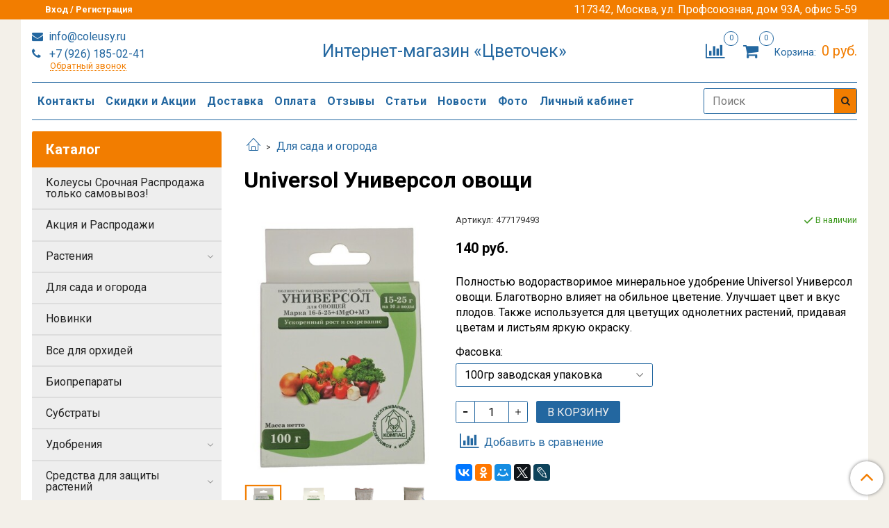

--- FILE ---
content_type: text/html; charset=utf-8
request_url: https://coleusy.ru/product/universol-universol-ovoschi-16-5-2534mgome
body_size: 18465
content:
<!DOCTYPE html>
<html>
  <head><meta data-config="{&quot;product_id&quot;:272184764}" name="page-config" content="" /><meta data-config="{&quot;money_with_currency_format&quot;:{&quot;delimiter&quot;:&quot; &quot;,&quot;separator&quot;:&quot;.&quot;,&quot;format&quot;:&quot;%n %u&quot;,&quot;unit&quot;:&quot;руб.&quot;,&quot;show_price_without_cents&quot;:1},&quot;currency_code&quot;:&quot;RUR&quot;,&quot;currency_iso_code&quot;:&quot;RUB&quot;,&quot;default_currency&quot;:{&quot;title&quot;:&quot;Российский рубль&quot;,&quot;code&quot;:&quot;RUR&quot;,&quot;rate&quot;:1.0,&quot;format_string&quot;:&quot;%n %u&quot;,&quot;unit&quot;:&quot;руб.&quot;,&quot;price_separator&quot;:&quot;&quot;,&quot;is_default&quot;:true,&quot;price_delimiter&quot;:&quot;&quot;,&quot;show_price_with_delimiter&quot;:true,&quot;show_price_without_cents&quot;:true},&quot;facebook&quot;:{&quot;pixelActive&quot;:false,&quot;currency_code&quot;:&quot;RUB&quot;,&quot;use_variants&quot;:null},&quot;vk&quot;:{&quot;pixel_active&quot;:true,&quot;price_list_id&quot;:&quot;152054&quot;},&quot;new_ya_metrika&quot;:true,&quot;ecommerce_data_container&quot;:&quot;dataLayer&quot;,&quot;common_js_version&quot;:&quot;v2&quot;,&quot;vue_ui_version&quot;:null,&quot;feedback_captcha_enabled&quot;:&quot;1&quot;,&quot;account_id&quot;:843626,&quot;hide_items_out_of_stock&quot;:false,&quot;forbid_order_over_existing&quot;:true,&quot;minimum_items_price&quot;:null,&quot;enable_comparison&quot;:true,&quot;locale&quot;:&quot;ru&quot;,&quot;client_group&quot;:null,&quot;consent_to_personal_data&quot;:{&quot;active&quot;:false,&quot;obligatory&quot;:false,&quot;description&quot;:&quot;Настоящим подтверждаю, что я ознакомлен и согласен с условиями оферты и политики конфиденциальности.&quot;},&quot;recaptcha_key&quot;:&quot;6LfXhUEmAAAAAOGNQm5_a2Ach-HWlFKD3Sq7vfFj&quot;,&quot;recaptcha_key_v3&quot;:&quot;6LcZi0EmAAAAAPNov8uGBKSHCvBArp9oO15qAhXa&quot;,&quot;yandex_captcha_key&quot;:&quot;ysc1_ec1ApqrRlTZTXotpTnO8PmXe2ISPHxsd9MO3y0rye822b9d2&quot;,&quot;checkout_float_order_content_block&quot;:false,&quot;available_products_characteristics_ids&quot;:null,&quot;sber_id_app_id&quot;:&quot;5b5a3c11-72e5-4871-8649-4cdbab3ba9a4&quot;,&quot;theme_generation&quot;:2,&quot;quick_checkout_captcha_enabled&quot;:true,&quot;max_order_lines_count&quot;:500,&quot;sber_bnpl_min_amount&quot;:1000,&quot;sber_bnpl_max_amount&quot;:150000,&quot;counter_settings&quot;:{&quot;data_layer_name&quot;:&quot;dataLayer&quot;,&quot;new_counters_setup&quot;:false,&quot;add_to_cart_event&quot;:true,&quot;remove_from_cart_event&quot;:true,&quot;add_to_wishlist_event&quot;:true},&quot;site_setting&quot;:{&quot;show_cart_button&quot;:true,&quot;show_service_button&quot;:false,&quot;show_marketplace_button&quot;:false,&quot;show_quick_checkout_button&quot;:false},&quot;warehouses&quot;:[],&quot;captcha_type&quot;:&quot;google&quot;,&quot;human_readable_urls&quot;:false}" name="shop-config" content="" /><meta name='js-evnvironment' content='production' /><meta name='default-locale' content='ru' /><meta name='insales-redefined-api-methods' content="[]" /><script src="/packs/js/shop_bundle-2b0004e7d539ecb78a46.js"></script><script type="text/javascript" src="https://static.insales-cdn.com/assets/common-js/common.v2.25.28.js"></script><script type="text/javascript" src="https://static.insales-cdn.com/assets/static-versioned/v3.72/static/libs/lodash/4.17.21/lodash.min.js"></script>
<!--InsalesCounter -->
<script type="text/javascript">
(function() {
  if (typeof window.__insalesCounterId !== 'undefined') {
    return;
  }

  try {
    Object.defineProperty(window, '__insalesCounterId', {
      value: 843626,
      writable: true,
      configurable: true
    });
  } catch (e) {
    console.error('InsalesCounter: Failed to define property, using fallback:', e);
    window.__insalesCounterId = 843626;
  }

  if (typeof window.__insalesCounterId === 'undefined') {
    console.error('InsalesCounter: Failed to set counter ID');
    return;
  }

  let script = document.createElement('script');
  script.async = true;
  script.src = '/javascripts/insales_counter.js?7';
  let firstScript = document.getElementsByTagName('script')[0];
  firstScript.parentNode.insertBefore(script, firstScript);
})();
</script>
<!-- /InsalesCounter -->
      <script>gtmDataLayer = []; gtmDataLayer.push({
      'ecommerce': {
        'detail': {
          'products': [{"id":"272184764","name":"Universol Универсол овощи","category":"Каталог/Для сада и огорода","price":"136.0"}]
         }
       }
    });</script>
      <!-- Google Tag Manager -->
      <script>(function(w,d,s,l,i){w[l]=w[l]||[];w[l].push({'gtm.start':
      new Date().getTime(),event:'gtm.js'});var f=d.getElementsByTagName(s)[0],
      j=d.createElement(s),dl=l!='dataLayer'?'&l='+l:'';j.async=true;j.src=
      'https://www.googletagmanager.com/gtm.js?id='+i+dl;f.parentNode.insertBefore(j,f);
      })(window,document,'script','gtmDataLayer','GTM-PTN4H4Q');
      </script>
      <!-- End Google Tag Manager -->
    <script type="text/javascript">
      (function() {
          (function() { var d=document; var s = d.createElement('script');
  s.type = 'text/javascript'; s.async = true;
  s.src = '//code.jivo.ru/widget/r9YFetCPwT'; d.head.appendChild(s); })();

      })();
    </script>

    <!-- meta -->
<meta charset="UTF-8" />



<meta name="keywords" content="Universol Универсол овощи купить, узнать розничные цены или заказать оптом в интернет-магазине с доставкой. coleusy.ru Интернет-магазин «Цветочек»"/>



  



  <title>
    
    
        Universol Универсол овощи купить, узнать розничные цены или заказать оптом в интернет-магазине с доставкой. coleusy.ru Интернет-магазин «Цветочек»
    
  </title>











  <meta name="description" content="Universol Универсол овощи купить, узнать розничные цены или заказать оптом в интернет-магазине с доставкой по России, продажа Universol Универсол овощи, описание, способ применения"/>








<meta name="robots" content="index,follow" />
<meta http-equiv="X-UA-Compatible" content="IE=edge,chrome=1" />
<meta name="viewport" content="width=device-width, initial-scale=1.0" />
<meta name="SKYPE_TOOLBAR" content="SKYPE_TOOLBAR_PARSER_COMPATIBLE" />










<meta name="handle" content="[]"/ data-current-collection="[]"


>

<style>
  .menu:not(.insales-menu--loaded) {
    display: flex;
    list-style: none;
    margin-left: 0;
    padding-left: 0;
    box-shadow: none;
    width: auto;
    background: transparent;
    flex-direction: row;
    flex-wrap: wrap;
  }

  .menu:not(.insales-menu--loaded) .menu-link {
    display: block;
  }

  .menu:not(.insales-menu--loaded) .menu,
  .menu:not(.insales-menu--loaded) .menu-marker,
  .menu:not(.insales-menu--loaded) .menu-icon {
    display: none;
  }
</style>







<!-- canonical url-->

  <link rel="canonical" href="https://coleusy.ru/product/universol-universol-ovoschi-16-5-2534mgome"/>


<!-- rss feed-->



<!-- Продукт -->
    <meta property="og:title" content="Universol Универсол овощи" />
    <meta property="og:type" content="website" />
    <meta property="og:url" content="https://coleusy.ru/product/universol-universol-ovoschi-16-5-2534mgome" />

    
      <meta property="og:image" content="https://static.insales-cdn.com/images/products/1/376/498966904/Универсол_для_овощей_clipped_rev_1_tn.jpg" />
    






<!-- icons-->
<link rel="icon" type="image/x-icon" sizes="16x16" href="https://static.insales-cdn.com/assets/1/4534/6574518/1767358358/favicon.ico" />
<link rel="stylesheet" type="text/css"  href="https://static.insales-cdn.com/assets/1/4534/6574518/1767358358/jquery.fancybox.min.css" />

<script charset="UTF-8" src="//mailer.i.bizml.ru/js/push/16dd0284ea1c8f6168bcce206e709c8c_1.js" async></script>


    
  
  <link href="//fonts.googleapis.com/css?family=Roboto:300,400,700&subset=cyrillic,latin" rel="stylesheet" />



  


<link href="//maxcdn.bootstrapcdn.com/font-awesome/4.7.0/css/font-awesome.min.css" rel="stylesheet" />


<link href="https://static.insales-cdn.com/assets/1/4534/6574518/1767358358/theme.css" rel="stylesheet" type="text/css" />
<link href="https://static.insales-cdn.com/assets/1/4534/6574518/1767358358/custom.css" rel="stylesheet" type="text/css" />
  <meta name='product-id' content='272184764' />
</head>

  <body class="fhg-body">

    <div class="body-wrapper">

      <noscript>
<div class="njs-alert-overlay">
  <div class="njs-alert-wrapper">
    <div class="njs-alert">
      <p>Включите в вашем браузере JavaScript!</p>
    </div>
  </div>
</div>
</noscript>


      <div class="top-panel-wrapper">
        <div class="container">
          <div class="top-panel row js-top-panel-fixed">
  <div class="top-menu-wrapper hidden-sm">
    <a class="client-account-link" href="/client_account/login">
      
        <span>Вход / Регистрация</span>
      
    </a>
  </div>
  <div class="top-menu-wrapper cell- hidden shown-sm">
    <button type="button" class="top-panel-open-sidebar button js-open-sidebar"></button>
  </div>

  <div class="top-menu-icons-block collapse-block hide show-sm cell-">
    <div class="contacts-top-menu hidden shown-sm">
    

      <button type="button" class="contacts-icon js-open-contacts"></button>

    
      <div class="contacts-top-menu-block cell-12 hidden">
        <div class="header-block js-contacts-header cell- ">


          <div class="email text-left ">
            
                <a href="mailto:info@coleusy.ru" class="contact-link email">
                   info@coleusy.ru
                </a>
              
          </div>

          <div class="phone text-left ">
            
                <a href="tel:+7 (926) 185-02-41" class="contact-link tel">
                  +7 (926) 185-02-41
                </a>
                </br><a class="backcall-toggle js-backcall-toggle">Обратный звонок</a>
              
          </div>

        </div>

      </div>
    </div>

    <div class="hidden shown-sm">
      <button type="button" class="top-panel-open-search button js-open-search-panel shown-sm"></button>
    </div>

    
      <div class="compares-widget is-top-panel cell- hidden shown-sm">
        <a href="/compares" class="compares-widget-link"  title="Сравнение">
          <span class="compare-widget-caption is-top-panel">
            <span class="compare-widget-icon-header"></span>
            <span class="compares-widget-count is-top-panel js-compares-widget-count"></span>
          </span>
        </a>
      </div>
    

    <div class="shopcart-widget-wrapper is-top-panel cell-  hidden shown-sm">
      
<div class="shopcart-widget is-top-panel ">
  <a href="/cart_items " title="Корзина" class="shopcart-widget-link ">
    <span class="shopcart-widget-icon">
        <span class="shopcart-widget-count js-shopcart-widget-count is-top-panel" ></span>
    </span>
    <span class="shopcart-widget-data">
      <span class="shopcart-widget-caption">
      Корзина
      </span>

      <span class="shopcart-widget-amount js-shopcart-widget-amount hidden-md"></span>
    </span>
  </a>

</div>




    </div>
  </div>

  <div class="block-top-panel hidden-sm" >
    <p>117342, Москва, ул. Профсоюзная, дом 93А, офис 5-59</p>
  </div>

</div>

        </div>
      </div>

      <div class="container header-wrapper">
        <header class="header">
  <div class="header-inner row flex-between flex-center-sm flex-middle ">
    <div class="left-blocks cell-">
      <div class="left-blocks-inner row flex-middle">

        <div class="header-block js-contacts-header cell-4 hidden-sm ">

          <div class="email text-left hidden-sm">
            
                <a href="mailto:info@coleusy.ru" class="contact-link email"> info@coleusy.ru</a>
              
          </div>
          <div class="phone text-left text-center-sm hidden-sm">
            
                  <a href="tel:+7 (926) 185-02-41" class="contact-link tel"> +7 (926) 185-02-41</a>
                </br>  <a class="backcall-toggle js-backcall-toggle">Обратный звонок</a>
              
          </div>


        </div>

        <div class="logotype-wrapper cell-4 cell-7-md cell-12-sm ">
          <div class="logotype text-center-sm">
            
            <a title="Интернет-магазин «Цветочек»" href="/" class="logotype-link">
              
                <span class="logotype-text">Интернет-магазин «Цветочек»</span>
              
            </a>
          </div>
        </div>

          <div class="header-info header-block hidden-sm cell-4 cell-7-md cell-12-sm">
            <div class="header-block header-compare">

              
                <div class="compares-widget  ">
                  <a href="/compares" class="compares-widget-link" title="Сравнение">
                    <span class="compare-widget-caption ">
                      <span class="compare-widget-icon-header"></span>
                      <span class="compares-widget-count js-compares-widget-count"></span>
                    </span>
                  </a>
                </div>
              

              <div class="shopcart-widget-wrapper  hidden-sm">
                <div class="shopcart-widget in-header">
                  <a href="/cart_items " title="Корзина" class="shopcart-widget-link ">
                    <span class="shopcart-widget-icon">
                        <span class="shopcart-widget-count js-shopcart-widget-count"></span>
                    </span>
                    <span class="shopcart-widget-data">
                      <span class="shopcart-widget-caption">
                      Корзина:
                      </span>

                      <span class="shopcart-widget-amount js-shopcart-widget-amount hidden-sm"></span>
                    </span>
                  </a>

                    <div class="cart-widget-dropdown hidden hidden-sm">
                      <form action="" method="post" class="shopping-cart js-cart-widget-empty" >
                        <div class="cart-body">
                          <div class="cart-list js-cart-dropdown">

                          </div>
                        </div>

                        <div class="cart-footer row flex-between ">

                          <div class=" cart-block-checkout is-cart-dropdown">
                            <div class="cart-total js-shopcart-total-summ"></div>

                            <a class="cart-checkout button is-primary is-cart-dropdown" href="/cart_items">
                              <span class="button-text">
                                Оформить
                              </span>
                            </a>
                          </div>

                        </div>
                        <input type="hidden" name="_method" value="put">
                        <input type="hidden" name="make_order" value="">
                        <input type="hidden" name="lang" value="ru"/>

                      </form>

                      <div class="notice notice-info text-center js-cart-empty" >
                        Ваша корзина пуста
                      </div>

                      
                    </div>
                  </div>
              </div>
            </div>
          </div>

      </div>
    </div>


  </div>

  <div class="main-menu-wrapper hidden-sm">
      








  <ul class="main-menu menu level-1" data-menu-id="main-menu">
    

      

      <li class="main-menu-item menu-item">
        <div class="main-menu-item-controls menu-item-controls">
          

          <a href="/page/contacts" class="main-menu-link menu-link" data-menu-link-source="menu" data-menu-link-current="no">
            Контакты
          </a>
        </div>
      </li>

    

      

      <li class="main-menu-item menu-item">
        <div class="main-menu-item-controls menu-item-controls">
          

          <a href="/page/skidki-i-aktsii" class="main-menu-link menu-link" data-menu-link-source="menu" data-menu-link-current="no">
            Скидки и Акции
          </a>
        </div>
      </li>

    

      

      <li class="main-menu-item menu-item">
        <div class="main-menu-item-controls menu-item-controls">
          

          <a href="/page/delivery" class="main-menu-link menu-link" data-menu-link-source="menu" data-menu-link-current="no">
            Доставка
          </a>
        </div>
      </li>

    

      

      <li class="main-menu-item menu-item">
        <div class="main-menu-item-controls menu-item-controls">
          

          <a href="/page/payment" class="main-menu-link menu-link" data-menu-link-source="menu" data-menu-link-current="no">
            Оплата
          </a>
        </div>
      </li>

    

      

      <li class="main-menu-item menu-item">
        <div class="main-menu-item-controls menu-item-controls">
          

          <a href="/blogs/otzyvy1" class="main-menu-link menu-link" data-menu-link-source="menu" data-menu-link-current="no">
            Отзывы
          </a>
        </div>
      </li>

    

      

      <li class="main-menu-item menu-item">
        <div class="main-menu-item-controls menu-item-controls">
          

          <a href="/blogs/articles" class="main-menu-link menu-link" data-menu-link-source="menu" data-menu-link-current="no">
            Статьи
          </a>
        </div>
      </li>

    

      

      <li class="main-menu-item menu-item">
        <div class="main-menu-item-controls menu-item-controls">
          

          <a href="/blogs/novosti" class="main-menu-link menu-link" data-menu-link-source="menu" data-menu-link-current="no">
            Новости
          </a>
        </div>
      </li>

    

      

      <li class="main-menu-item menu-item">
        <div class="main-menu-item-controls menu-item-controls">
          

          <a href="/collection/fotogalereya" class="main-menu-link menu-link" data-menu-link-source="menu" data-menu-link-current="no">
            Фото
          </a>
        </div>
      </li>

    

      

      <li class="main-menu-item menu-item">
        <div class="main-menu-item-controls menu-item-controls">
          

          <a href="/client_account/login" class="main-menu-link menu-link" data-menu-link-source="menu" data-menu-link-current="no">
            Личный кабинет
          </a>
        </div>
      </li>

    
  </ul>

  










        <form class="search-widget in-header " action="/search" method="get">
  <input type="text"
          name="q"
          class="search-widget-field"
          value=""
          placeholder="Поиск"
  >

</input>
<button type="submit" class="search-widget-button button is-widget-submit">
  
</button>

  

</form>



  </div>
</header>


<script type="text/javascript">
(function(){
    var _backcallForm = {
      form: {
        classes: 'is-backcall',
      },
      fields: [
        {
          title: 'Имя',
          name: 'content',
          required: true,
          type: "hidden",
          value: "Сообщение отправлено через форму 'Обратный звонок'"
        },
        {
          type: 'hidden',
          name: 'subject',
          value: 'Обратный звонок'
        },
        {
          title: 'Имя',
          name: 'from',
          required: true,
          type: "hidden",
          value: "info@coleusy.ru"
        },
        {
          title: 'Имя',
          name: 'name'
        },
        {
          title: 'Телефон',
          name: 'phone',
          required: true
        },
        
{
  title: 'Капча',
  type: 'captcha',
  required: true,
}

      ],

      sendTo: Shop.sendMessage,
      onValid: function () {},
    };

  $(document).on('click', '.js-backcall-toggle', function (event) {
    event.preventDefault();

    alertify.modal({
      formDefination: _backcallForm
    }).set('title', 'Обратный звонок' );
  });
}());

</script>



      </div>

      <div class="content-wrapper container fhg-content">
        
        

        


        

        

        

        <div class="row product-wrapper">
          <div class="product cell-9 cell-8-md cell-12-sm">
            


<div class="breadcrumb-wrapper">

  <ul class="breadcrumb">

    <li class="breadcrumb-item home">
      <a class="breadcrumb-link home-icon" title="Главная" href="/">

      </a>
    </li>

    
      
      

      
      
        

        

        
      
        

        
          <li class="breadcrumb-item" data-breadcrumbs="2">
            <a class="breadcrumb-link" title="Для сада и огорода" href="/collection/dlya-sada-i-ogoroda">Для сада и огорода</a>
          </li>
          
        

        
      

    

  </ul>

</div>






<div class="page-headding-wrapper">
  <h1 class="page-headding">
    
      Universol Универсол овощи

    
  </h1>
</div><!-- /.page_headding -->



<div class="row">

  <div class="product-gallery-wrapper cell-4 cell-6-md cell-12-sm">
    



















    

<div class="product-gallery">
  <div class="gallery-main-wrapper">
    

    <a href="https://static.insales-cdn.com/images/products/1/376/498966904/Универсол_для_овощей_clipped_rev_1_tn.jpg" class="image-wrapper"  id="gallery"  title="Universol Универсол овощи" data-gallery-count="1">
      <img src="https://static.insales-cdn.com/images/products/1/376/498966904/large_Универсол_для_овощей_clipped_rev_1_tn.jpg" alt="Universol Универсол овощи" title="Universol Универсол овощи" class="slide-image" >
    </a>
  </div>
  <!-- Для тыкалок js -->
  
    <div class="gallery-thumbs-wrapper  hidden-sm">
      <div class="gallery-thumbs" data-slider="gallery-thumbs">
        
          <div class="product-slider-controls above-gallery" data-slider-controls>
            <button class="product-slider-prev" data-slider-prev></button>
            <button class="product-slider-next" data-slider-next></button>
          </div>
        

        
          <div data-slider-slide >
            
            <a class="slide-inner image-container is-square js-copy-src"   href="https://static.insales-cdn.com/images/products/1/376/498966904/Универсол_для_овощей_clipped_rev_1_tn.jpg" data-gallery-count="1" data-image-large="https://static.insales-cdn.com/images/products/1/376/498966904/large_Универсол_для_овощей_clipped_rev_1_tn.jpg"  title="Universol Универсол овощи" >
              <img src="https://static.insales-cdn.com/images/products/1/376/498966904/medium_Универсол_для_овощей_clipped_rev_1_tn.jpg" class="slide-image" alt="Universol Универсол овощи" title="Universol Универсол овощи" >
            </a>
          </div>
        
          <div data-slider-slide >
            
            <a class="slide-inner image-container is-square js-copy-src"   href="https://static.insales-cdn.com/images/products/1/2023/492677095/Универсол_для_овощей2_clipped_rev_1.png" data-gallery-count="2" data-image-large="https://static.insales-cdn.com/images/products/1/2023/492677095/large_Универсол_для_овощей2_clipped_rev_1.png"  title="Universol Универсол овощи" >
              <img src="https://static.insales-cdn.com/images/products/1/2023/492677095/medium_Универсол_для_овощей2_clipped_rev_1.png" class="slide-image" alt="Universol Универсол овощи" title="Universol Универсол овощи" >
            </a>
          </div>
        
          <div data-slider-slide >
            
            <a class="slide-inner image-container is-square js-copy-src"   href="https://static.insales-cdn.com/images/products/1/1209/498967737/Универсол_Овощи_250.jpg" data-gallery-count="3" data-image-large="https://static.insales-cdn.com/images/products/1/1209/498967737/large_Универсол_Овощи_250.jpg"  title="Universol Универсол овощи 250" >
              <img src="https://static.insales-cdn.com/images/products/1/1209/498967737/medium_Универсол_Овощи_250.jpg" class="slide-image" alt="Universol Универсол овощи 250" title="Universol Универсол овощи 250" >
            </a>
          </div>
        
          <div data-slider-slide >
            
            <a class="slide-inner image-container is-square js-copy-src"   href="https://static.insales-cdn.com/images/products/1/1331/498967859/Универсол_Овощи_1кг.jpg" data-gallery-count="4" data-image-large="https://static.insales-cdn.com/images/products/1/1331/498967859/large_Универсол_Овощи_1кг.jpg"  title="Universol Универсол овощи 1кг" >
              <img src="https://static.insales-cdn.com/images/products/1/1331/498967859/medium_Универсол_Овощи_1кг.jpg" class="slide-image" alt="Universol Универсол овощи 1кг" title="Universol Универсол овощи 1кг" >
            </a>
          </div>
        
      </div>
    </div>
  

<!-- Для планшетов -->
  
    <div class="gallery-thumbs-wrapper mobile-wrapper hidden shown-sm">
      <div class="gallery-thumbs" data-slider="gallery-thumbs-mobile">
        
          <div class="product-slider-controls gallery-controls" data-slider-controls>
            <button class="product-slider-prev" data-slider-prev></button>
            <button class="product-slider-next" data-slider-next></button>
          </div>
        

        
          <div data-slider-slide >
            
            <a class="slide-inner image-container"
                data-fancybox="gallery"
                href="https://static.insales-cdn.com/images/products/1/376/498966904/Универсол_для_овощей_clipped_rev_1_tn.jpg"
                title="Universol Универсол овощи"
                data-caption="Universol Универсол овощи"
                data-slide-number="1"
            >
              <img src="https://static.insales-cdn.com/images/products/1/376/498966904/large_Универсол_для_овощей_clipped_rev_1_tn.jpg"
                class="slide-image"
              >
            </a>
          </div>
        
          <div data-slider-slide >
            
            <a class="slide-inner image-container"
                data-fancybox="gallery"
                href="https://static.insales-cdn.com/images/products/1/2023/492677095/Универсол_для_овощей2_clipped_rev_1.png"
                title="Universol Универсол овощи"
                data-caption="Universol Универсол овощи"
                data-slide-number="2"
            >
              <img src="https://static.insales-cdn.com/images/products/1/2023/492677095/large_Универсол_для_овощей2_clipped_rev_1.png"
                class="slide-image"
              >
            </a>
          </div>
        
          <div data-slider-slide >
            
            <a class="slide-inner image-container"
                data-fancybox="gallery"
                href="https://static.insales-cdn.com/images/products/1/1209/498967737/Универсол_Овощи_250.jpg"
                title="Universol Универсол овощи 250"
                data-caption="Universol Универсол овощи 250"
                data-slide-number="3"
            >
              <img src="https://static.insales-cdn.com/images/products/1/1209/498967737/large_Универсол_Овощи_250.jpg"
                class="slide-image"
              >
            </a>
          </div>
        
          <div data-slider-slide >
            
            <a class="slide-inner image-container"
                data-fancybox="gallery"
                href="https://static.insales-cdn.com/images/products/1/1331/498967859/Универсол_Овощи_1кг.jpg"
                title="Universol Универсол овощи 1кг"
                data-caption="Universol Универсол овощи 1кг"
                data-slide-number="4"
            >
              <img src="https://static.insales-cdn.com/images/products/1/1331/498967859/large_Универсол_Овощи_1кг.jpg"
                class="slide-image"
              >
            </a>
          </div>
        

      </div>
    </div>

  

</div>





  </div>

  <div class="cell-8 cell-6-md cell-12-sm" data-product-id="272184764" data-main-form>
    <div class="top-panel-product">
      
      <div class="product-sku-wrapper js-product-sku-wrapper" style="display: none;">
        <span class="label-article">Артикул:</span>
        <span class="js-product-sku">477179493</span>
      </div>
      
      
      <div class="product-available js-available" style="display: none;">
        В наличии
      </div>
      
    </div>
    <div class="product-prices on-page" style="display: none;">
      <div class="old-price js-product-old-price on-page">
        
      </div>

      <div class="price js-product-price on-page">136 руб.</div>
    </div>
    <div class="product-introtext on-page editor"><p><span>Полностью водорастворимое минеральное удобрение Universol Универсол овощи. Благотворно влияет на обильное цветение. Улучшает цвет и вкус плодов. Также используется для цветущих однолетних растений, придавая цветам и листьям яркую окраску.<br></span><span></span></p></div>

    <form class="product-form" action="/cart_items">

  <div class="product-option-selectors option-selectors">
    
    
      <select name="variant_id" data-product-variants style="display: none;">
        
          <option value="477179493">100гр заводская упаковка / 100</option>
        
          <option value="481357811">250гр / 250</option>
        
          <option value="481357832">1кг / 1000</option>
        
      </select>
 
    
  </div>


  <div class="product-control on-page" data-compare="272184764">

    






<div class="counter js-variant-counter" data-quantity style="display: none">

  <button type="button" data-quantity-change="-1" class="counter-button is-count-down "></button>

  <input type="text" value="1" name="quantity" class="counter-input "/>

  <button type="button" data-quantity-change="1" class="counter-button is-count-up "></button>
</div>








    <button class="product-button button is-primary  js-variant-shown" type="submit" data-item-add style="display: none;">

      <span class="button-text">
        В корзину
      </span>
    </button>

    <div class="product-order-variant variant-hidden js-variant-hidden" style="display: none;">
      <p class="notice notice-info">
        Товар отсутствует
      </p>
    </div>

    <button class="product-button button is-primary js-variant-preorder "
      type="button" style="display: none;"
    >

      <span class="button-text">
        Предзаказ
      </span>
    </button>


    

    
      
        <div class="compare-control">
          <button class="compare-link js-compare-add " data-compare-add="272184764">
            <span class="compare-widget-icon-header"></span>
            <span class="link-text compare-text">
              Добавить в сравнение
            </span>
          </button>

          <button class="compare-link js-compare-delete hide" data-compare-delete="272184764" style="display: none;">
            <span class="compare-widget-icon-header"></span>
            <span class="link-text compare-text">
              Убрать из сравнения
            </span>
          </button>
        </div>
      
    

  </div>

  
    <div class="product-share share">
      <script type="text/javascript" src="//yastatic.net/es5-shims/0.0.2/es5-shims.min.js" charset="utf-8"></script>
      <script type="text/javascript" src="//yastatic.net/share2/share.js" charset="utf-8"></script>
      <div class="ya-share2" data-services="vkontakte,facebook,odnoklassniki,moimir,gplus,twitter,lj"  data-description='Удобрение Universol Универсол овощи 16-5-25+3,4MgO+мэ Благотворно влияет на обильное цветение. Улучшает цвет и вкус плодов. Также используется для цветущих однолетних растений, придавая цветам и листьям ...' data-image="https://static.insales-cdn.com/images/products/1/376/498966904/Универсол_для_овощей_clipped_rev_1_tn.jpg" data-counter=""></div>
    </div>
  
</form>

  </div>
</div>

<div class="product-content tab">

  

  
    <button class="tab-toggle" data-target="#product-description" data-toggle="tabs">
      <p class="tab-toggle-caption">Описание</p>
    </button>

    <div id="product-description" class="tab-block">
      <div class="tab-block-inner editor">
        <p><strong>Удобрение Universol&nbsp; Универсол овощи 16-5-25+3,4MgO+мэ</strong></p>
<p>Благотворно влияет на обильное цветение. Улучшает цвет и вкус плодов. Также используется для цветущих однолетних растений, придавая цветам и листьям яркую окраску.</p>
<p>Универсол &mdash; линейка водорастворимых удобрений с цветовой маркировкой, используется для выращивания овощных, декоративных, горшечных растений. Удобрения &laquo;Универсол&raquo; были разработаны специально для того, чтобы служить для ваших растений постоянным источником хорошо сбалансированных питательных веществ, необходимых растениям на протяжении каждой фазы роста. В удобрениях &laquo;Универсол&raquo; использованы только наиболее растворимые материалы, что обеспечивает максимальное использование питательных веществ растениями. Особенностями удобрений Универсол является то, что они имеют улучшенные и усовершенствованные характеристики:</p>
<p>Новые формулы для жесткой и мягкой воды позволят вам добиться лучших результатов при использовании жесткой и мягкой воды для полива.<br>Оптимальное подкисляющее действие: слабое окисляющее действие в мягкой воде и более сильное окисляющее действие в жесткой воде.<br>Повышенное количество хелатов железа в линейке удобрений &laquo;Универсол стандарт&raquo; (от 0,06% до 0,1%) для улучшения усвоения железа растениями, что способствует выработке большего количества хлорофилла.<br>Максимально возможная водорастворимость.<br>Все удобрения &laquo;Универсол&raquo; также содержат магний.</p>
<p>Норма расхода:</p>
<p>Овощи 4-6 раз за сезон 20-25гр на 10 л воды.</p>
<p>Класс опасности: 3 класс умеренно опсное вещество.</p>
      </div>
    </div><!-- /#product-description -->
  

  
    <button class="tab-toggle" data-target="#product-characteristics" data-toggle="tabs">
      <p class="tab-toggle-caption">Характеристики</p>
    </button>

    <div id="product-characteristics" class="tab-block">
      <div class="tab-block-inner editor">
        <table class="table table-bordered table-striped table-hover">

          
            <tr>
              <td>Производитель</td>
              <td>
                
                  ICL
                
              </td>
            </tr>
          
            <tr>
              <td>Группа</td>
              <td>
                
                  Удобрение
                
              </td>
            </tr>
          
            <tr>
              <td>Вещество</td>
              <td>
                
                  16-5-25+3,4MgO+мэ
                
              </td>
            </tr>
          
            <tr>
              <td>Класс опасности товара</td>
              <td>
                
                  3
                
              </td>
            </tr>
          

        </table>
      </div>
    </div><!-- /#product-characteristics -->
  

  
    <button class="tab-toggle" data-target="#product-comment" data-toggle="tabs">
      <p class="tab-toggle-caption">Отзывы</p>
    </button>

    <div id="product-comment" class="tab-block">
      <div class="tab-block-inner">
        <div data-comments-list data-comments-moderated="false">
  
</div>




        <div class="reviews-wrapper">
  <button type="button" class="button is-reviews-toggle is-unchecked js-reviews-toggle">

    <span class="button-text">
      Оставить отзыв
    </span>
  </button>

  <div class="reviews-form">
    <div class="notice is-success js-reviews-notice-success hidden">
      
        Отзыв успешно отправлен
      
    </div>

    

  </div>

</div>

<script type="text/javascript">
(function(){
    var _reviewForm = {
      form: {
        classes: 'is-reviews',
      },
      fields: [
        {
          title: 'Оценка',
          name: 'rating',
          type: 'rating',
          rating: 5
        },
        {
          title: 'Текст',
          type: 'textarea',
          name: 'content',
          required: true,
        },
        
        {
          title: 'Изображение',
          name: 'image_attributes][image',
          type: 'file',
          required: false,
        },
        
        {
          title: 'Имя',
          name: 'author',
          required: true,
        },
        {
          title: 'Email',
          name: 'email',
          required: true
        },
        
        {
          title: 'Капча',
          type: 'captcha',
        }
        
      ],
      

        sendToOptions: {
          id: 272184764 // product id
        },

      

      sendTo: Shop.sendReview,
      messages: {
        success: 'Отзыв успешно отправлен'
      },
      onValid: function (response, form) {
        var $notice = $('.js-reviews-notice-success');
        var $commentsList = $('[data-comments-list]');
        // alertify.success('Отзыв успешно отправлен');
        $notice.removeClass('hidden');
        setTimeout(function () {
          $notice.addClass('hidden');
        }, 10000);

        form.clear();

        if (!$commentsList.data('commentsModerated')) {
          $commentsList.load(document.location.pathname + ' [data-comments-list] > div' );
          $(document).ajaxSuccess(function() {
            $(function () {
                $('[data-product-rating]').each(function () {
                  var _node = $(this);
                  var _rating = _node.data('productRating');
                  var _maxRating = _node.data('productMaxRating') || 5;
type="text/javascript"
                  _node.html(Template.render({
                    rating: _rating,
                    max: _maxRating
                  }, 'system-review-rating'));
                });
            })
          });
        }
      },
      onError: function (response, form) {
        form.markErrors(response.errors);
      }
    };

  $(document).on('click', '.js-reviews-toggle', function (event) {
    event.preventDefault();

    alertify.modal({
      formDefination: _reviewForm
    }).set('title', 'Оставить отзыв' );
  });
}());

</script>

      </div>
    </div><!-- /#product-comment -->
  

  
    
      <button class="tab-toggle" data-target="#Srok_godnosti" data-toggle="tabs">
        <p class="tab-toggle-caption">Срок годности</p>
      </button>
      <div id="Srok_godnosti" class="tab-block">
        <div class="tab-block-inner editor">
            <p>11.2028</p>
        </div>
      </div>
    
  
    
      <button class="tab-toggle" data-target="#Bezopasnost" data-toggle="tabs">
        <p class="tab-toggle-caption">Безопасность</p>
      </button>
      <div id="Bezopasnost" class="tab-block">
        <div class="tab-block-inner editor">
            <br>Внимательно изучите перед использованием! <br>Использовать только на открытом воздухе или в хорошо вентилируемом помещении. При использовании продукции не курить, не пить, не принимать пищу. Не вдыхать пары. Избегать попадания в глаза, на кожу или одежду. Использовать перчатки, спецодежду, средства защиты глаз. После работы тщательно вымыть руки и лицо. Хранить в не доступном для посторонних месте. Запрещается транспортировка и хранение совместно с пищевыми продуктами, лекарствами и кормами. Остатки препарата и тары подлежат вывозу в места, согласованные с местными природоохранными органами и учреждениями Роспотребнадзора.
        </div>
      </div>
    
  
</div>



























            
          </div>

          
            <div class="cell-3 cell-4-md hidden-sm flex-first">
              
  

  <div class="sidebar-block">
    <div class="sidebar-block-heading mega-menu-main_heading">
      Каталог
    </div>

    <div class="sidebar-block-content">
      









  
    
    

    <ul class="sidebar-menu menu level-1" data-menu-id="sidebar-menu">

      

        
        
        

        
        

        
        

        

          

          

          <li class="sidebar-menu-item menu-item level-1">
            <div class="sidebar-menu-item-controls menu-item-controls level-1">

              

              <a href="/collection/koleusy-srochnaya-rasprodazha" class="sidebar-menu-link menu-link level-1" data-menu-link="koleusy-srochnaya-rasprodazha" data-menu-link-source="collection">
                Колеусы Срочная Распродажа только самовывоз!
              </a>

              
            </div>

            

            

          
            </li>
          

          

        

      

        
        
        

        
        

        
        

        

          

          

          <li class="sidebar-menu-item menu-item level-1">
            <div class="sidebar-menu-item-controls menu-item-controls level-1">

              

              <a href="/collection/tovary-i-uslugisrochnaya-rasprodazha" class="sidebar-menu-link menu-link level-1" data-menu-link="tovary-i-uslugisrochnaya-rasprodazha" data-menu-link-source="collection">
                Акция и Распродажи
              </a>

              
            </div>

            

            

          
            </li>
          

          

        

      

        
        
        

        
        

        
        

        

          

          

          <li class="sidebar-menu-item menu-item level-1">
            <div class="sidebar-menu-item-controls menu-item-controls level-1">

              

              <a href="/collection/mnogoletnie-rasteniya-dlya-sada" class="sidebar-menu-link menu-link level-1" data-menu-link="mnogoletnie-rasteniya-dlya-sada" data-menu-link-source="collection">
                Растения
              </a>

              
                <button class="sidebar-menu-marker menu-marker" type="button"></button>
              
            </div>

            
              <ul class="sidebar-menu menu">
            

            

          

          

        

      

        
        
        

        
        

        
        

        

          

          

          <li class="sidebar-menu-item menu-item level-1">
            <div class="sidebar-menu-item-controls menu-item-controls level-1">

              

              <a href="/collection/koleusy" class="sidebar-menu-link menu-link level-1" data-menu-link="koleusy" data-menu-link-source="collection">
                Колеусы
              </a>

              
                <button class="sidebar-menu-marker menu-marker" type="button"></button>
              
            </div>

            
              <ul class="sidebar-menu menu">
            

            

          

          

        

      

        
        
        

        
        

        
        

        

          

          

          <li class="sidebar-menu-item menu-item level-1">
            <div class="sidebar-menu-item-controls menu-item-controls level-1">

              

              <a href="/collection/novinki-koleusov" class="sidebar-menu-link menu-link level-1" data-menu-link="novinki-koleusov" data-menu-link-source="collection">
                Новинки колеусов
              </a>

              
            </div>

            

            

          
            </li>
          

          

        

      

        
        
        

        
        

        
        

        

          

          

          <li class="sidebar-menu-item menu-item level-1">
            <div class="sidebar-menu-item-controls menu-item-controls level-1">

              

              <a href="/collection/koleusy-iz-semyan-brazilii-i-indonezii" class="sidebar-menu-link menu-link level-1" data-menu-link="koleusy-iz-semyan-brazilii-i-indonezii" data-menu-link-source="collection">
                Колеусы из семян Бразилии  и Индонезии
              </a>

              
            </div>

            

            

          
            </li>
          

          

        

      

        
        
        

        
        

        
        

        

          

          

          <li class="sidebar-menu-item menu-item level-1">
            <div class="sidebar-menu-item-controls menu-item-controls level-1">

              

              <a href="/collection/eksklyuzivnye-sorta-iz-taylanda-2025" class="sidebar-menu-link menu-link level-1" data-menu-link="eksklyuzivnye-sorta-iz-taylanda-2025" data-menu-link-source="collection">
                Эксклюзивные сорта из Тайланда
              </a>

              
            </div>

            

            

          
            </li>
          

          

        

      

        
        
        

        
        

        
        

        

          

          

          <li class="sidebar-menu-item menu-item level-1">
            <div class="sidebar-menu-item-controls menu-item-controls level-1">

              

              <a href="/collection/amerikanskie-sorta" class="sidebar-menu-link menu-link level-1" data-menu-link="amerikanskie-sorta" data-menu-link-source="collection">
                Американские сорта
              </a>

              
            </div>

            

            

          
            </li>
          

          

        

      

        
        
        

        
        

        
        

        

          

          

          <li class="sidebar-menu-item menu-item level-1">
            <div class="sidebar-menu-item-controls menu-item-controls level-1">

              

              <a href="/collection/koleusy-so-vsego-sveta" class="sidebar-menu-link menu-link level-1" data-menu-link="koleusy-so-vsego-sveta" data-menu-link-source="collection">
                Колеусы со всего света
              </a>

              
            </div>

            

            

          
            </li>
          

          

        

      

        
        
        

        
        

        
        

        

          

          

          <li class="sidebar-menu-item menu-item level-1">
            <div class="sidebar-menu-item-controls menu-item-controls level-1">

              

              <a href="/collection/koleusy-unikalnye-sorta-rossiyskoy-selektsii" class="sidebar-menu-link menu-link level-1" data-menu-link="koleusy-unikalnye-sorta-rossiyskoy-selektsii" data-menu-link-source="collection">
                Колеусы - уникальные сорта Российской селекции
              </a>

              
            </div>

            

            

          
            </li>
          

          

        

      

        
        
        

        
        

        
        

        

          

          
            
              

              </ul>
            

            </li>
          

          <li class="sidebar-menu-item menu-item level-1">
            <div class="sidebar-menu-item-controls menu-item-controls level-1">

              

              <a href="/collection/tovary-i-uslugimnogoletnie-rasteniya-dlya-sadahosta" class="sidebar-menu-link menu-link level-1" data-menu-link="tovary-i-uslugimnogoletnie-rasteniya-dlya-sadahosta" data-menu-link-source="collection">
                Хосты
              </a>

              
            </div>

            

            

          
            </li>
          

          

        

      

        
        
        

        
        

        
        

        

          

          

          <li class="sidebar-menu-item menu-item level-1">
            <div class="sidebar-menu-item-controls menu-item-controls level-1">

              

              <a href="/collection/ipomeni" class="sidebar-menu-link menu-link level-1" data-menu-link="ipomeni" data-menu-link-source="collection">
                Ипомеи
              </a>

              
            </div>

            

            

          
            </li>
          

          

        

      

        
        
        

        
        

        
        

        

          

          

          <li class="sidebar-menu-item menu-item level-1">
            <div class="sidebar-menu-item-controls menu-item-controls level-1">

              

              <a href="/collection/komnatnye-rasteniya" class="sidebar-menu-link menu-link level-1" data-menu-link="komnatnye-rasteniya" data-menu-link-source="collection">
                Комнатные растения
              </a>

              
            </div>

            

            

          
            </li>
          

          

        

      

        
        
        

        
        

        
        

        

          

          

          <li class="sidebar-menu-item menu-item level-1">
            <div class="sidebar-menu-item-controls menu-item-controls level-1">

              

              <a href="/collection/molodila-sepervivum" class="sidebar-menu-link menu-link level-1" data-menu-link="molodila-sepervivum" data-menu-link-source="collection">
                Молодило Sepervivum
              </a>

              
            </div>

            

            

          
            </li>
          

          

        

      

        
        
        

        
        

        
        

        

          

          
            
              

              </ul>
            

            </li>
          

          <li class="sidebar-menu-item menu-item level-1">
            <div class="sidebar-menu-item-controls menu-item-controls level-1">

              

              <a href="/collection/dlya-sada-i-ogoroda" class="sidebar-menu-link menu-link level-1" data-menu-link="dlya-sada-i-ogoroda" data-menu-link-source="collection">
                Для сада и огорода
              </a>

              
            </div>

            

            

          
            </li>
          

          

        

      

        
        
        

        
        

        
        

        

          

          

          <li class="sidebar-menu-item menu-item level-1">
            <div class="sidebar-menu-item-controls menu-item-controls level-1">

              

              <a href="/collection/tovary-i-usluginovinki" class="sidebar-menu-link menu-link level-1" data-menu-link="tovary-i-usluginovinki" data-menu-link-source="collection">
                Новинки
              </a>

              
            </div>

            

            

          
            </li>
          

          

        

      

        
        
        

        
        

        
        

        

          

          

          <li class="sidebar-menu-item menu-item level-1">
            <div class="sidebar-menu-item-controls menu-item-controls level-1">

              

              <a href="/collection/vse-dlya-orhidey" class="sidebar-menu-link menu-link level-1" data-menu-link="vse-dlya-orhidey" data-menu-link-source="collection">
                Все для орхидей
              </a>

              
            </div>

            

            

          
            </li>
          

          

        

      

        
        
        

        
        

        
        

        

          

          

          <li class="sidebar-menu-item menu-item level-1">
            <div class="sidebar-menu-item-controls menu-item-controls level-1">

              

              <a href="/collection/tovary-i-uslugibiopreparaty" class="sidebar-menu-link menu-link level-1" data-menu-link="tovary-i-uslugibiopreparaty" data-menu-link-source="collection">
                Биопрепараты
              </a>

              
            </div>

            

            

          
            </li>
          

          

        

      

        
        
        

        
        

        
        

        

          

          

          <li class="sidebar-menu-item menu-item level-1">
            <div class="sidebar-menu-item-controls menu-item-controls level-1">

              

              <a href="/collection/tovary-i-uslugisubstraty" class="sidebar-menu-link menu-link level-1" data-menu-link="tovary-i-uslugisubstraty" data-menu-link-source="collection">
                Субстраты
              </a>

              
            </div>

            

            

          
            </li>
          

          

        

      

        
        
        

        
        

        
        

        

          

          

          <li class="sidebar-menu-item menu-item level-1">
            <div class="sidebar-menu-item-controls menu-item-controls level-1">

              

              <a href="/collection/tovary-i-uslugiudobreniya" class="sidebar-menu-link menu-link level-1" data-menu-link="tovary-i-uslugiudobreniya" data-menu-link-source="collection">
                Удобрения
              </a>

              
                <button class="sidebar-menu-marker menu-marker" type="button"></button>
              
            </div>

            
              <ul class="sidebar-menu menu">
            

            

          

          

        

      

        
        
        

        
        

        
        

        

          

          

          <li class="sidebar-menu-item menu-item level-1">
            <div class="sidebar-menu-item-controls menu-item-controls level-1">

              

              <a href="/collection/udobrenie-fertika-fertika" class="sidebar-menu-link menu-link level-1" data-menu-link="udobrenie-fertika-fertika" data-menu-link-source="collection">
                Удобрения Фертика
              </a>

              
            </div>

            

            

          
            </li>
          

          

        

      

        
        
        

        
        

        
        

        

          

          

          <li class="sidebar-menu-item menu-item level-1">
            <div class="sidebar-menu-item-controls menu-item-controls level-1">

              

              <a href="/collection/nutrisol" class="sidebar-menu-link menu-link level-1" data-menu-link="nutrisol" data-menu-link-source="collection">
                Удобрения Нутрисол
              </a>

              
            </div>

            

            

          
            </li>
          

          

        

      

        
        
        

        
        

        
        

        

          

          

          <li class="sidebar-menu-item menu-item level-1">
            <div class="sidebar-menu-item-controls menu-item-controls level-1">

              

              <a href="/collection/osmokot-osmokote" class="sidebar-menu-link menu-link level-1" data-menu-link="osmokot-osmokote" data-menu-link-source="collection">
                Удобрения Осмокот Osmokote
              </a>

              
            </div>

            

            

          
            </li>
          

          

        

      

        
        
        

        
        

        
        

        

          

          

          <li class="sidebar-menu-item menu-item level-1">
            <div class="sidebar-menu-item-controls menu-item-controls level-1">

              

              <a href="/collection/novofert" class="sidebar-menu-link menu-link level-1" data-menu-link="novofert" data-menu-link-source="collection">
                Удобрения Новоферт
              </a>

              
            </div>

            

            

          
            </li>
          

          

        

      

        
        
        

        
        

        
        

        

          

          

          <li class="sidebar-menu-item menu-item level-1">
            <div class="sidebar-menu-item-controls menu-item-controls level-1">

              

              <a href="/collection/mera-mera" class="sidebar-menu-link menu-link level-1" data-menu-link="mera-mera" data-menu-link-source="collection">
                Удобрения МЕРА MERA
              </a>

              
            </div>

            

            

          
            </li>
          

          

        

      

        
        
        

        
        

        
        

        

          

          
            
              

              </ul>
            

            </li>
          

          <li class="sidebar-menu-item menu-item level-1">
            <div class="sidebar-menu-item-controls menu-item-controls level-1">

              

              <a href="/collection/sredstva-dlya-zaschity-rasteniy" class="sidebar-menu-link menu-link level-1" data-menu-link="sredstva-dlya-zaschity-rasteniy" data-menu-link-source="collection">
                Средства для защиты растений
              </a>

              
                <button class="sidebar-menu-marker menu-marker" type="button"></button>
              
            </div>

            
              <ul class="sidebar-menu menu">
            

            

          

          

        

      

        
        
        

        
        

        
        

        

          

          

          <li class="sidebar-menu-item menu-item level-1">
            <div class="sidebar-menu-item-controls menu-item-controls level-1">

              

              <a href="/collection/tovary-i-uslugisredstva-dlya-zaschity-rasteniyinsektitsidy" class="sidebar-menu-link menu-link level-1" data-menu-link="tovary-i-uslugisredstva-dlya-zaschity-rasteniyinsektitsidy" data-menu-link-source="collection">
                Инсектициды / Акарициды
              </a>

              
            </div>

            

            

          
            </li>
          

          

        

      

        
        
        

        
        

        
        

        

          

          

          <li class="sidebar-menu-item menu-item level-1">
            <div class="sidebar-menu-item-controls menu-item-controls level-1">

              

              <a href="/collection/tovary-i-uslugisredstva-dlya-zaschity-rasteniyfungitsidy" class="sidebar-menu-link menu-link level-1" data-menu-link="tovary-i-uslugisredstva-dlya-zaschity-rasteniyfungitsidy" data-menu-link-source="collection">
                Фунгициды
              </a>

              
            </div>

            

            

          
            </li>
          

          

        

      

        
        
        

        
        

        
        

        

          

          

          <li class="sidebar-menu-item menu-item level-1">
            <div class="sidebar-menu-item-controls menu-item-controls level-1">

              

              <a href="/collection/tovary-i-uslugisredstva-dlya-zaschity-rasteniypochvoobitayuschie-vrediteli" class="sidebar-menu-link menu-link level-1" data-menu-link="tovary-i-uslugisredstva-dlya-zaschity-rasteniypochvoobitayuschie-vrediteli" data-menu-link-source="collection">
                Почвообитающие вредители
              </a>

              
            </div>

            

            

          
            </li>
          

          

        

      

        
        
        

        
        

        
        

        

          

          

          <li class="sidebar-menu-item menu-item level-1">
            <div class="sidebar-menu-item-controls menu-item-controls level-1">

              

              <a href="/collection/insektitsidy" class="sidebar-menu-link menu-link level-1" data-menu-link="insektitsidy" data-menu-link-source="collection">
                Инсектициды
              </a>

              
                <button class="sidebar-menu-marker menu-marker" type="button"></button>
              
            </div>

            
              <ul class="sidebar-menu menu">
            

            

          

          

        

      

        
        
        

        
        

        
        

        

          

          

          <li class="sidebar-menu-item menu-item level-1">
            <div class="sidebar-menu-item-controls menu-item-controls level-1">

              

              <a href="/collection/akaritsidy" class="sidebar-menu-link menu-link level-1" data-menu-link="akaritsidy" data-menu-link-source="collection">
                Акарициды
              </a>

              
            </div>

            

            

          
            </li>
          

          

        

      

        
        
        

        
        

        
        

        

          

          
            
              

              </ul>
            
              
                </li>
              

              </ul>
            

            </li>
          

          <li class="sidebar-menu-item menu-item level-1">
            <div class="sidebar-menu-item-controls menu-item-controls level-1">

              

              <a href="/collection/tovary-i-uslugiregulyatory-rosta-rasteniy" class="sidebar-menu-link menu-link level-1" data-menu-link="tovary-i-uslugiregulyatory-rosta-rasteniy" data-menu-link-source="collection">
                Регуляторы роста растений
              </a>

              
            </div>

            

            

          
            </li>
          

          

        

      

        
        
        

        
        

        
        

        

          

          

          <li class="sidebar-menu-item menu-item level-1">
            <div class="sidebar-menu-item-controls menu-item-controls level-1">

              

              <a href="/collection/tovary-i-uslugitorfyanye-i-kokosovye-tabletki" class="sidebar-menu-link menu-link level-1" data-menu-link="tovary-i-uslugitorfyanye-i-kokosovye-tabletki" data-menu-link-source="collection">
                Торфяные и кокосовые таблетки
              </a>

              
            </div>

            

            

          
            </li>
          

          

        

      

        
        
        

        
        

        
        

        

          

          

          <li class="sidebar-menu-item menu-item level-1">
            <div class="sidebar-menu-item-controls menu-item-controls level-1">

              

              <a href="/collection/tovary-i-uslugisoputstvuyuschie-tovary" class="sidebar-menu-link menu-link level-1" data-menu-link="tovary-i-uslugisoputstvuyuschie-tovary" data-menu-link-source="collection">
                Сопутствующие товары
              </a>

              
            </div>

            

            

          
            </li>
          

          

        

      

        
        
        

        
        

        
        

        

          

          

          <li class="sidebar-menu-item menu-item level-1">
            <div class="sidebar-menu-item-controls menu-item-controls level-1">

              

              <a href="/collection/novogodnii-ukrasheniya" class="sidebar-menu-link menu-link level-1" data-menu-link="novogodnii-ukrasheniya" data-menu-link-source="collection">
                Украшения для праздника
              </a>

              
            </div>

            

            

          
            </li>
          

          
            
            
          

        

      
    </ul>
  












    </div>

  </div>

  




              
            </div>
          
        </div>
      </div>
      
      <a href="https://ping-admin.com/free_uptime/stat/90f3f13749ab648f30d8a083333f6c6b12962.html" target="_blank"><img src="//images.ping-admin.ru/i/free_uptime/c9c571b0565d15bfd10e18fce5a022af12962_1.svg" onerror="this.onerror=null; this.src='//images.ping-admin.ru/i/free_uptime/c9c571b0565d15bfd10e18fce5a022af12962_1.gif'" width="88" height="15" border="0" alt="uptime счетчик"></a>

      <div class="footer-wrapper">
        <div class="container">
          

<footer class="footer ">
    








  
    <div class="footer-menu-wrapper is-vertical cell-12 cell-12-sm text-center">
    <ul class="footer-menu menu level-1" data-menu-id="footer-menu">
      

        

        <li class="footer-menu-item menu-item">
          <div class="footer-menu-item-controls menu-item-controls">
            

            <a href="/page/oferta" class="footer-menu-link menu-link" data-menu-link-source="menu" data-menu-link-current="no">
              Политика конфиденциальности и оферта
            </a>
          </div>
        </li>

      

        

        <li class="footer-menu-item menu-item">
          <div class="footer-menu-item-controls menu-item-controls">
            

            <a href="/page/feedback" class="footer-menu-link menu-link" data-menu-link-source="menu" data-menu-link-current="no">
              Обратная связь
            </a>
          </div>
        </li>

      

        

        <li class="footer-menu-item menu-item">
          <div class="footer-menu-item-controls menu-item-controls">
            

            <a href="/blogs/novosti" class="footer-menu-link menu-link" data-menu-link-source="menu" data-menu-link-current="no">
              Новости
            </a>
          </div>
        </li>

      

        

        <li class="footer-menu-item menu-item">
          <div class="footer-menu-item-controls menu-item-controls">
            

            <a href="/page/contacts" class="footer-menu-link menu-link" data-menu-link-source="menu" data-menu-link-current="no">
              Контакты
            </a>
          </div>
        </li>

      

        

        <li class="footer-menu-item menu-item">
          <div class="footer-menu-item-controls menu-item-controls">
            

            <a href="/page/delivery" class="footer-menu-link menu-link" data-menu-link-source="menu" data-menu-link-current="no">
              Доставка
            </a>
          </div>
        </li>

      

        

        <li class="footer-menu-item menu-item">
          <div class="footer-menu-item-controls menu-item-controls">
            

            <a href="/page/payment" class="footer-menu-link menu-link" data-menu-link-source="menu" data-menu-link-current="no">
              Оплата
            </a>
          </div>
        </li>

      

        

        <li class="footer-menu-item menu-item">
          <div class="footer-menu-item-controls menu-item-controls">
            

            <a href="/page/otpravka-rasteniy-v-evropu-sending-plants-to-europe-skicka-vaxter-till-europa" class="footer-menu-link menu-link" data-menu-link-source="menu" data-menu-link-current="no">
              Отправка растений в Европу. Sending plants to Europe. Skicka växter till Europa.
            </a>
          </div>
        </li>

      

        

        <li class="footer-menu-item menu-item">
          <div class="footer-menu-item-controls menu-item-controls">
            

            <a href="/blogs/video" class="footer-menu-link menu-link" data-menu-link-source="menu" data-menu-link-current="no">
              Видео
            </a>
          </div>
        </li>

      
    </ul>
  </div>
  












<div class="footer-bottom-wrapper row">
  <div class="footer-block js-contacts-header  cell-4 cell-12-sm   ">
    <div class="phone text-left text-center-sm">
      
            <a href="tel:+7 (926) 185-02-41" class="contact-link tel"> +7 (926) 185-02-41</a>
        
    </div>

    <div class="email text-left text-center-sm ">
      
          <a href="mailto:info@coleusy.ru" class="contact-link email">info@coleusy.ru</a>
        
    </div>
  </div>
  
  <div class="social-link-wrapper cell-4 cell-12-sm cell-12-xs flex-first-sm ">
    


  <ul class="social-menu">
    
      
      
      
      
      
      

      
        <li class="social-menu-item">
          <a target="blank" title='vk' href="https://vk.com/club184968271" class="social-menu-link">
            <div class="fa fa-vk fa-lg"></div>
          </a>
        </li>
      

    
      
      
      
      
      
      

      

    
      
      
      
      
      
      

      

    
      
      
      
      
      
      

      

    
      
      
      
      
      
      

      
        <li class="social-menu-item">
          <a target="blank" title='odnoklassniki' href="https://ok.ru/group57228869894206" class="social-menu-link">
            <div class="fa fa-odnoklassniki fa-lg"></div>
          </a>
        </li>
      

    
      
      
      
      
      
      

      

    
  </ul>


  </div>
  

</div>
<button class="js-arrow-up">
</button>

<!-- Yandex.Metrika informer -->
<a href="https://metrika.yandex.ru/stat/?id=28812020&amp;from=informer"
target="_blank" rel="nofollow"><img src="https://informer.yandex.ru/informer/28812020/3_1_FFFFFFFF_EFEFEFFF_0_pageviews"
style="width:88px; height:31px; border:0;" alt="Яндекс.Метрика" title="Яндекс.Метрика: данные за сегодня (просмотры, визиты и уникальные посетители)" /></a>
<!-- /Yandex.Metrika informer -->

</footer>

        </div>
      </div>
    </div>
  <!-- Jivo Begin -->
<script src="//code.jivo.ru/widget/UPT55XVRgd" async></script>
<!-- Jivo End -->


<!-- Yandex.Metrika counter -->
<script type="text/javascript" >
   (function(m,e,t,r,i,k,a){m[i]=m[i]||function(){(m[i].a=m[i].a||[]).push(arguments)};
   m[i].l=1*new Date();
   for (var j = 0; j < document.scripts.length; j++) {if (document.scripts[j].src === r) { return; }}
   k=e.createElement(t),a=e.getElementsByTagName(t)[0],k.async=1,k.src=r,a.parentNode.insertBefore(k,a)})
   (window, document, "script", "https://mc.yandex.ru/metrika/tag.js", "ym");

   ym(28812020, "init", {
        clickmap:true,
        trackLinks:true,
        accurateTrackBounce:true,
        webvisor:true,
        trackHash:true,
        ecommerce:"dataLayer"
   });
</script>
<noscript><div><img src="https://mc.yandex.ru/watch/28812020" style="position:absolute; left:-9999px;" alt="" /></div></noscript>
<!-- /Yandex.Metrika counter --><script type='text/javascript' src='/served_assets/public/shop/referer_code.js'></script>      <!-- Google Tag Manager (noscript) -->
      <noscript><iframe src="https://www.googletagmanager.com/ns.html?id=GTM-PTN4H4Q"
      height="0" width="0" style="display:none;visibility:hidden"></iframe></noscript>
      <!-- End Google Tag Manager (noscript) -->
      <!-- Yandex.Metrika counter -->
      <script type="text/javascript" >
        (function(m,e,t,r,i,k,a){m[i]=m[i]||function(){(m[i].a=m[i].a||[]).push(arguments)};
        m[i].l=1*new Date();
        for (var j = 0; j < document.scripts.length; j++) {if (document.scripts[j].src === r) { return; }}
        k=e.createElement(t),a=e.getElementsByTagName(t)[0],k.async=1,k.src=r,a.parentNode.insertBefore(k,a)})
        (window, document, "script", "https://mc.yandex.ru/metrika/tag.js", "ym");

        ym(28812020, "init", {
             clickmap:true,
             trackLinks:true,
             accurateTrackBounce:true,
             webvisor:true,
             ecommerce:"dataLayer"
        });
      </script>
                                  <script type="text/javascript">
                            window.dataLayer = window.dataLayer || [];
                            window.dataLayer.push({"ecommerce":{"currencyCode":"RUB","detail":{"products":[{"id":272184764,"name":"Universol Универсол овощи","category":"Каталог/Для сада и огорода","price":136.0}]}}});
                            </script>

      <noscript><div><img src="https://mc.yandex.ru/watch/28812020" style="position:absolute; left:-9999px;" alt="" /></div></noscript>
      <!-- /Yandex.Metrika counter -->
<!-- Top.Mail.Ru counter -->
<script type="text/javascript">
var _tmr = window._tmr || (window._tmr = []);
_tmr.push({id: "2635736", type: "pageView", start: (new Date()).getTime()});
(function (d, w, id) {
  if (d.getElementById(id)) return;
  var ts = d.createElement("script"); ts.type = "text/javascript"; ts.async = true; ts.id = id;
  ts.src = "https://top-fwz1.mail.ru/js/code.js";
  var f = function () {var s = d.getElementsByTagName("script")[0]; s.parentNode.insertBefore(ts, s);};
  if (w.opera == "[object Opera]") { d.addEventListener("DOMContentLoaded", f, false); } else { f(); }
})(document, window, "tmr-code");
</script>
<noscript><div><img src="https://top-fwz1.mail.ru/counter?id=2635736;js=na" style="position:absolute;left:-9999px;" alt="Top.Mail.Ru" /></div></noscript>
<!-- /Top.Mail.Ru counter -->
</body>

  <script type="text/template" data-modal="mobile-sidebar">
<div class="sidebar">

  <div class="sidebar-block">
    <div class="sidebar-block-heading">
      Каталог товаров
    </div>

    <div class="sidebar-block-content">
      









  
    
    

    <ul class="mobile-sidebar-menu menu level-1" data-menu-id="mobile-sidebar-menu">

      

        
        
        

        
        

        
        

        

          

          

          <li class="mobile-sidebar-menu-item menu-item level-1">
            <div class="mobile-sidebar-menu-item-controls menu-item-controls level-1">

              

              <a href="/collection/koleusy-srochnaya-rasprodazha" class="mobile-sidebar-menu-link menu-link level-1" data-menu-link="koleusy-srochnaya-rasprodazha" data-menu-link-source="collection">
                Колеусы Срочная Распродажа только самовывоз!
              </a>

              
            </div>

            

            

          
            </li>
          

          

        

      

        
        
        

        
        

        
        

        

          

          

          <li class="mobile-sidebar-menu-item menu-item level-1">
            <div class="mobile-sidebar-menu-item-controls menu-item-controls level-1">

              

              <a href="/collection/tovary-i-uslugisrochnaya-rasprodazha" class="mobile-sidebar-menu-link menu-link level-1" data-menu-link="tovary-i-uslugisrochnaya-rasprodazha" data-menu-link-source="collection">
                Акция и Распродажи
              </a>

              
            </div>

            

            

          
            </li>
          

          

        

      

        
        
        

        
        

        
        

        

          

          

          <li class="mobile-sidebar-menu-item menu-item level-1">
            <div class="mobile-sidebar-menu-item-controls menu-item-controls level-1">

              

              <a href="/collection/mnogoletnie-rasteniya-dlya-sada" class="mobile-sidebar-menu-link menu-link level-1" data-menu-link="mnogoletnie-rasteniya-dlya-sada" data-menu-link-source="collection">
                Растения
              </a>

              
                <button class="mobile-sidebar-menu-marker menu-marker" type="button"></button>
              
            </div>

            
              <ul class="mobile-sidebar-menu menu">
            

            

          

          

        

      

        
        
        

        
        

        
        

        

          

          

          <li class="mobile-sidebar-menu-item menu-item level-1">
            <div class="mobile-sidebar-menu-item-controls menu-item-controls level-1">

              

              <a href="/collection/koleusy" class="mobile-sidebar-menu-link menu-link level-1" data-menu-link="koleusy" data-menu-link-source="collection">
                Колеусы
              </a>

              
                <button class="mobile-sidebar-menu-marker menu-marker" type="button"></button>
              
            </div>

            
              <ul class="mobile-sidebar-menu menu">
            

            

          

          

        

      

        
        
        

        
        

        
        

        

          

          

          <li class="mobile-sidebar-menu-item menu-item level-1">
            <div class="mobile-sidebar-menu-item-controls menu-item-controls level-1">

              

              <a href="/collection/novinki-koleusov" class="mobile-sidebar-menu-link menu-link level-1" data-menu-link="novinki-koleusov" data-menu-link-source="collection">
                Новинки колеусов
              </a>

              
            </div>

            

            

          
            </li>
          

          

        

      

        
        
        

        
        

        
        

        

          

          

          <li class="mobile-sidebar-menu-item menu-item level-1">
            <div class="mobile-sidebar-menu-item-controls menu-item-controls level-1">

              

              <a href="/collection/koleusy-iz-semyan-brazilii-i-indonezii" class="mobile-sidebar-menu-link menu-link level-1" data-menu-link="koleusy-iz-semyan-brazilii-i-indonezii" data-menu-link-source="collection">
                Колеусы из семян Бразилии  и Индонезии
              </a>

              
            </div>

            

            

          
            </li>
          

          

        

      

        
        
        

        
        

        
        

        

          

          

          <li class="mobile-sidebar-menu-item menu-item level-1">
            <div class="mobile-sidebar-menu-item-controls menu-item-controls level-1">

              

              <a href="/collection/eksklyuzivnye-sorta-iz-taylanda-2025" class="mobile-sidebar-menu-link menu-link level-1" data-menu-link="eksklyuzivnye-sorta-iz-taylanda-2025" data-menu-link-source="collection">
                Эксклюзивные сорта из Тайланда
              </a>

              
            </div>

            

            

          
            </li>
          

          

        

      

        
        
        

        
        

        
        

        

          

          

          <li class="mobile-sidebar-menu-item menu-item level-1">
            <div class="mobile-sidebar-menu-item-controls menu-item-controls level-1">

              

              <a href="/collection/amerikanskie-sorta" class="mobile-sidebar-menu-link menu-link level-1" data-menu-link="amerikanskie-sorta" data-menu-link-source="collection">
                Американские сорта
              </a>

              
            </div>

            

            

          
            </li>
          

          

        

      

        
        
        

        
        

        
        

        

          

          

          <li class="mobile-sidebar-menu-item menu-item level-1">
            <div class="mobile-sidebar-menu-item-controls menu-item-controls level-1">

              

              <a href="/collection/koleusy-so-vsego-sveta" class="mobile-sidebar-menu-link menu-link level-1" data-menu-link="koleusy-so-vsego-sveta" data-menu-link-source="collection">
                Колеусы со всего света
              </a>

              
            </div>

            

            

          
            </li>
          

          

        

      

        
        
        

        
        

        
        

        

          

          

          <li class="mobile-sidebar-menu-item menu-item level-1">
            <div class="mobile-sidebar-menu-item-controls menu-item-controls level-1">

              

              <a href="/collection/koleusy-unikalnye-sorta-rossiyskoy-selektsii" class="mobile-sidebar-menu-link menu-link level-1" data-menu-link="koleusy-unikalnye-sorta-rossiyskoy-selektsii" data-menu-link-source="collection">
                Колеусы - уникальные сорта Российской селекции
              </a>

              
            </div>

            

            

          
            </li>
          

          

        

      

        
        
        

        
        

        
        

        

          

          
            
              

              </ul>
            

            </li>
          

          <li class="mobile-sidebar-menu-item menu-item level-1">
            <div class="mobile-sidebar-menu-item-controls menu-item-controls level-1">

              

              <a href="/collection/tovary-i-uslugimnogoletnie-rasteniya-dlya-sadahosta" class="mobile-sidebar-menu-link menu-link level-1" data-menu-link="tovary-i-uslugimnogoletnie-rasteniya-dlya-sadahosta" data-menu-link-source="collection">
                Хосты
              </a>

              
            </div>

            

            

          
            </li>
          

          

        

      

        
        
        

        
        

        
        

        

          

          

          <li class="mobile-sidebar-menu-item menu-item level-1">
            <div class="mobile-sidebar-menu-item-controls menu-item-controls level-1">

              

              <a href="/collection/ipomeni" class="mobile-sidebar-menu-link menu-link level-1" data-menu-link="ipomeni" data-menu-link-source="collection">
                Ипомеи
              </a>

              
            </div>

            

            

          
            </li>
          

          

        

      

        
        
        

        
        

        
        

        

          

          

          <li class="mobile-sidebar-menu-item menu-item level-1">
            <div class="mobile-sidebar-menu-item-controls menu-item-controls level-1">

              

              <a href="/collection/komnatnye-rasteniya" class="mobile-sidebar-menu-link menu-link level-1" data-menu-link="komnatnye-rasteniya" data-menu-link-source="collection">
                Комнатные растения
              </a>

              
            </div>

            

            

          
            </li>
          

          

        

      

        
        
        

        
        

        
        

        

          

          

          <li class="mobile-sidebar-menu-item menu-item level-1">
            <div class="mobile-sidebar-menu-item-controls menu-item-controls level-1">

              

              <a href="/collection/molodila-sepervivum" class="mobile-sidebar-menu-link menu-link level-1" data-menu-link="molodila-sepervivum" data-menu-link-source="collection">
                Молодило Sepervivum
              </a>

              
            </div>

            

            

          
            </li>
          

          

        

      

        
        
        

        
        

        
        

        

          

          
            
              

              </ul>
            

            </li>
          

          <li class="mobile-sidebar-menu-item menu-item level-1">
            <div class="mobile-sidebar-menu-item-controls menu-item-controls level-1">

              

              <a href="/collection/dlya-sada-i-ogoroda" class="mobile-sidebar-menu-link menu-link level-1" data-menu-link="dlya-sada-i-ogoroda" data-menu-link-source="collection">
                Для сада и огорода
              </a>

              
            </div>

            

            

          
            </li>
          

          

        

      

        
        
        

        
        

        
        

        

          

          

          <li class="mobile-sidebar-menu-item menu-item level-1">
            <div class="mobile-sidebar-menu-item-controls menu-item-controls level-1">

              

              <a href="/collection/tovary-i-usluginovinki" class="mobile-sidebar-menu-link menu-link level-1" data-menu-link="tovary-i-usluginovinki" data-menu-link-source="collection">
                Новинки
              </a>

              
            </div>

            

            

          
            </li>
          

          

        

      

        
        
        

        
        

        
        

        

          

          

          <li class="mobile-sidebar-menu-item menu-item level-1">
            <div class="mobile-sidebar-menu-item-controls menu-item-controls level-1">

              

              <a href="/collection/vse-dlya-orhidey" class="mobile-sidebar-menu-link menu-link level-1" data-menu-link="vse-dlya-orhidey" data-menu-link-source="collection">
                Все для орхидей
              </a>

              
            </div>

            

            

          
            </li>
          

          

        

      

        
        
        

        
        

        
        

        

          

          

          <li class="mobile-sidebar-menu-item menu-item level-1">
            <div class="mobile-sidebar-menu-item-controls menu-item-controls level-1">

              

              <a href="/collection/tovary-i-uslugibiopreparaty" class="mobile-sidebar-menu-link menu-link level-1" data-menu-link="tovary-i-uslugibiopreparaty" data-menu-link-source="collection">
                Биопрепараты
              </a>

              
            </div>

            

            

          
            </li>
          

          

        

      

        
        
        

        
        

        
        

        

          

          

          <li class="mobile-sidebar-menu-item menu-item level-1">
            <div class="mobile-sidebar-menu-item-controls menu-item-controls level-1">

              

              <a href="/collection/tovary-i-uslugisubstraty" class="mobile-sidebar-menu-link menu-link level-1" data-menu-link="tovary-i-uslugisubstraty" data-menu-link-source="collection">
                Субстраты
              </a>

              
            </div>

            

            

          
            </li>
          

          

        

      

        
        
        

        
        

        
        

        

          

          

          <li class="mobile-sidebar-menu-item menu-item level-1">
            <div class="mobile-sidebar-menu-item-controls menu-item-controls level-1">

              

              <a href="/collection/tovary-i-uslugiudobreniya" class="mobile-sidebar-menu-link menu-link level-1" data-menu-link="tovary-i-uslugiudobreniya" data-menu-link-source="collection">
                Удобрения
              </a>

              
                <button class="mobile-sidebar-menu-marker menu-marker" type="button"></button>
              
            </div>

            
              <ul class="mobile-sidebar-menu menu">
            

            

          

          

        

      

        
        
        

        
        

        
        

        

          

          

          <li class="mobile-sidebar-menu-item menu-item level-1">
            <div class="mobile-sidebar-menu-item-controls menu-item-controls level-1">

              

              <a href="/collection/udobrenie-fertika-fertika" class="mobile-sidebar-menu-link menu-link level-1" data-menu-link="udobrenie-fertika-fertika" data-menu-link-source="collection">
                Удобрения Фертика
              </a>

              
            </div>

            

            

          
            </li>
          

          

        

      

        
        
        

        
        

        
        

        

          

          

          <li class="mobile-sidebar-menu-item menu-item level-1">
            <div class="mobile-sidebar-menu-item-controls menu-item-controls level-1">

              

              <a href="/collection/nutrisol" class="mobile-sidebar-menu-link menu-link level-1" data-menu-link="nutrisol" data-menu-link-source="collection">
                Удобрения Нутрисол
              </a>

              
            </div>

            

            

          
            </li>
          

          

        

      

        
        
        

        
        

        
        

        

          

          

          <li class="mobile-sidebar-menu-item menu-item level-1">
            <div class="mobile-sidebar-menu-item-controls menu-item-controls level-1">

              

              <a href="/collection/osmokot-osmokote" class="mobile-sidebar-menu-link menu-link level-1" data-menu-link="osmokot-osmokote" data-menu-link-source="collection">
                Удобрения Осмокот Osmokote
              </a>

              
            </div>

            

            

          
            </li>
          

          

        

      

        
        
        

        
        

        
        

        

          

          

          <li class="mobile-sidebar-menu-item menu-item level-1">
            <div class="mobile-sidebar-menu-item-controls menu-item-controls level-1">

              

              <a href="/collection/novofert" class="mobile-sidebar-menu-link menu-link level-1" data-menu-link="novofert" data-menu-link-source="collection">
                Удобрения Новоферт
              </a>

              
            </div>

            

            

          
            </li>
          

          

        

      

        
        
        

        
        

        
        

        

          

          

          <li class="mobile-sidebar-menu-item menu-item level-1">
            <div class="mobile-sidebar-menu-item-controls menu-item-controls level-1">

              

              <a href="/collection/mera-mera" class="mobile-sidebar-menu-link menu-link level-1" data-menu-link="mera-mera" data-menu-link-source="collection">
                Удобрения МЕРА MERA
              </a>

              
            </div>

            

            

          
            </li>
          

          

        

      

        
        
        

        
        

        
        

        

          

          
            
              

              </ul>
            

            </li>
          

          <li class="mobile-sidebar-menu-item menu-item level-1">
            <div class="mobile-sidebar-menu-item-controls menu-item-controls level-1">

              

              <a href="/collection/sredstva-dlya-zaschity-rasteniy" class="mobile-sidebar-menu-link menu-link level-1" data-menu-link="sredstva-dlya-zaschity-rasteniy" data-menu-link-source="collection">
                Средства для защиты растений
              </a>

              
                <button class="mobile-sidebar-menu-marker menu-marker" type="button"></button>
              
            </div>

            
              <ul class="mobile-sidebar-menu menu">
            

            

          

          

        

      

        
        
        

        
        

        
        

        

          

          

          <li class="mobile-sidebar-menu-item menu-item level-1">
            <div class="mobile-sidebar-menu-item-controls menu-item-controls level-1">

              

              <a href="/collection/tovary-i-uslugisredstva-dlya-zaschity-rasteniyinsektitsidy" class="mobile-sidebar-menu-link menu-link level-1" data-menu-link="tovary-i-uslugisredstva-dlya-zaschity-rasteniyinsektitsidy" data-menu-link-source="collection">
                Инсектициды / Акарициды
              </a>

              
            </div>

            

            

          
            </li>
          

          

        

      

        
        
        

        
        

        
        

        

          

          

          <li class="mobile-sidebar-menu-item menu-item level-1">
            <div class="mobile-sidebar-menu-item-controls menu-item-controls level-1">

              

              <a href="/collection/tovary-i-uslugisredstva-dlya-zaschity-rasteniyfungitsidy" class="mobile-sidebar-menu-link menu-link level-1" data-menu-link="tovary-i-uslugisredstva-dlya-zaschity-rasteniyfungitsidy" data-menu-link-source="collection">
                Фунгициды
              </a>

              
            </div>

            

            

          
            </li>
          

          

        

      

        
        
        

        
        

        
        

        

          

          

          <li class="mobile-sidebar-menu-item menu-item level-1">
            <div class="mobile-sidebar-menu-item-controls menu-item-controls level-1">

              

              <a href="/collection/tovary-i-uslugisredstva-dlya-zaschity-rasteniypochvoobitayuschie-vrediteli" class="mobile-sidebar-menu-link menu-link level-1" data-menu-link="tovary-i-uslugisredstva-dlya-zaschity-rasteniypochvoobitayuschie-vrediteli" data-menu-link-source="collection">
                Почвообитающие вредители
              </a>

              
            </div>

            

            

          
            </li>
          

          

        

      

        
        
        

        
        

        
        

        

          

          

          <li class="mobile-sidebar-menu-item menu-item level-1">
            <div class="mobile-sidebar-menu-item-controls menu-item-controls level-1">

              

              <a href="/collection/insektitsidy" class="mobile-sidebar-menu-link menu-link level-1" data-menu-link="insektitsidy" data-menu-link-source="collection">
                Инсектициды
              </a>

              
                <button class="mobile-sidebar-menu-marker menu-marker" type="button"></button>
              
            </div>

            
              <ul class="mobile-sidebar-menu menu">
            

            

          

          

        

      

        
        
        

        
        

        
        

        

          

          

          <li class="mobile-sidebar-menu-item menu-item level-1">
            <div class="mobile-sidebar-menu-item-controls menu-item-controls level-1">

              

              <a href="/collection/akaritsidy" class="mobile-sidebar-menu-link menu-link level-1" data-menu-link="akaritsidy" data-menu-link-source="collection">
                Акарициды
              </a>

              
            </div>

            

            

          
            </li>
          

          

        

      

        
        
        

        
        

        
        

        

          

          
            
              

              </ul>
            
              
                </li>
              

              </ul>
            

            </li>
          

          <li class="mobile-sidebar-menu-item menu-item level-1">
            <div class="mobile-sidebar-menu-item-controls menu-item-controls level-1">

              

              <a href="/collection/tovary-i-uslugiregulyatory-rosta-rasteniy" class="mobile-sidebar-menu-link menu-link level-1" data-menu-link="tovary-i-uslugiregulyatory-rosta-rasteniy" data-menu-link-source="collection">
                Регуляторы роста растений
              </a>

              
            </div>

            

            

          
            </li>
          

          

        

      

        
        
        

        
        

        
        

        

          

          

          <li class="mobile-sidebar-menu-item menu-item level-1">
            <div class="mobile-sidebar-menu-item-controls menu-item-controls level-1">

              

              <a href="/collection/tovary-i-uslugitorfyanye-i-kokosovye-tabletki" class="mobile-sidebar-menu-link menu-link level-1" data-menu-link="tovary-i-uslugitorfyanye-i-kokosovye-tabletki" data-menu-link-source="collection">
                Торфяные и кокосовые таблетки
              </a>

              
            </div>

            

            

          
            </li>
          

          

        

      

        
        
        

        
        

        
        

        

          

          

          <li class="mobile-sidebar-menu-item menu-item level-1">
            <div class="mobile-sidebar-menu-item-controls menu-item-controls level-1">

              

              <a href="/collection/tovary-i-uslugisoputstvuyuschie-tovary" class="mobile-sidebar-menu-link menu-link level-1" data-menu-link="tovary-i-uslugisoputstvuyuschie-tovary" data-menu-link-source="collection">
                Сопутствующие товары
              </a>

              
            </div>

            

            

          
            </li>
          

          

        

      

        
        
        

        
        

        
        

        

          

          

          <li class="mobile-sidebar-menu-item menu-item level-1">
            <div class="mobile-sidebar-menu-item-controls menu-item-controls level-1">

              

              <a href="/collection/novogodnii-ukrasheniya" class="mobile-sidebar-menu-link menu-link level-1" data-menu-link="novogodnii-ukrasheniya" data-menu-link-source="collection">
                Украшения для праздника
              </a>

              
            </div>

            

            

          
            </li>
          

          
            
            
          

        

      
    </ul>
  












    </div>
  </div>

  <div class="sidebar-block">
    <div class="sidebar-block-heading">
      Верхнее меню
    </div>

    <div class="sidebar-block-content">
      








  <ul class="mobile-sidebar-menu menu level-1" data-menu-id="mobile-sidebar-menu">
    

      

      <li class="mobile-sidebar-menu-item menu-item">
        <div class="mobile-sidebar-menu-item-controls menu-item-controls">
          

          <a href="/page/contacts" class="mobile-sidebar-menu-link menu-link" data-menu-link-source="menu" data-menu-link-current="no">
            Контакты
          </a>
        </div>
      </li>

    

      

      <li class="mobile-sidebar-menu-item menu-item">
        <div class="mobile-sidebar-menu-item-controls menu-item-controls">
          

          <a href="/page/skidki-i-aktsii" class="mobile-sidebar-menu-link menu-link" data-menu-link-source="menu" data-menu-link-current="no">
            Скидки и Акции
          </a>
        </div>
      </li>

    

      

      <li class="mobile-sidebar-menu-item menu-item">
        <div class="mobile-sidebar-menu-item-controls menu-item-controls">
          

          <a href="/page/delivery" class="mobile-sidebar-menu-link menu-link" data-menu-link-source="menu" data-menu-link-current="no">
            Доставка
          </a>
        </div>
      </li>

    

      

      <li class="mobile-sidebar-menu-item menu-item">
        <div class="mobile-sidebar-menu-item-controls menu-item-controls">
          

          <a href="/page/payment" class="mobile-sidebar-menu-link menu-link" data-menu-link-source="menu" data-menu-link-current="no">
            Оплата
          </a>
        </div>
      </li>

    

      

      <li class="mobile-sidebar-menu-item menu-item">
        <div class="mobile-sidebar-menu-item-controls menu-item-controls">
          

          <a href="/blogs/otzyvy1" class="mobile-sidebar-menu-link menu-link" data-menu-link-source="menu" data-menu-link-current="no">
            Отзывы
          </a>
        </div>
      </li>

    

      

      <li class="mobile-sidebar-menu-item menu-item">
        <div class="mobile-sidebar-menu-item-controls menu-item-controls">
          

          <a href="/blogs/articles" class="mobile-sidebar-menu-link menu-link" data-menu-link-source="menu" data-menu-link-current="no">
            Статьи
          </a>
        </div>
      </li>

    

      

      <li class="mobile-sidebar-menu-item menu-item">
        <div class="mobile-sidebar-menu-item-controls menu-item-controls">
          

          <a href="/blogs/novosti" class="mobile-sidebar-menu-link menu-link" data-menu-link-source="menu" data-menu-link-current="no">
            Новости
          </a>
        </div>
      </li>

    

      

      <li class="mobile-sidebar-menu-item menu-item">
        <div class="mobile-sidebar-menu-item-controls menu-item-controls">
          

          <a href="/collection/fotogalereya" class="mobile-sidebar-menu-link menu-link" data-menu-link-source="menu" data-menu-link-current="no">
            Фото
          </a>
        </div>
      </li>

    

      

      <li class="mobile-sidebar-menu-item menu-item">
        <div class="mobile-sidebar-menu-item-controls menu-item-controls">
          

          <a href="/client_account/login" class="mobile-sidebar-menu-link menu-link" data-menu-link-source="menu" data-menu-link-current="no">
            Личный кабинет
          </a>
        </div>
      </li>

    
  </ul>

  










    </div>
    <div class="sidebar-block-content">
        <a class="mobile-sidebar-menu-link menu-link" href="/client_account/login">
          
            <span>Вход / Регистрация</span>
          
        </a>
    </div>
  </div>
</div>
</script>

<script type="text/template" data-modal="collection-filter">
  <div class="sidebar">
    <div class="sidebar-block">
      



















<form class="filter is-modal-filter hidden" action="" method="get" data-filter="is-modal-filter">

  <div class="filter-heading">
    Фильтры
  </div>




  
  
  
  

  <div class="filter-section" data-filter-section="false">

    <div class="filter-section-control">
      <button class="filter-section-toggle is-filter-section-toggle" type="button" data-filter-section-toggle>
        <span class="filter-section-name">
          Цена
        </span>
        <sup class="filter-section-count"></sup>
        <span class="sidebar-menu-marker filter-marker menu-marker level-1">
        </span>
      </button>

      <button class="filter-section-clear button is-filter-section-clear" type="button" data-filter-section-clear></button>
    </div>

    <div class="filter-items-wrapper" data-filter-section-items>
      <div class="filter-items">
        <div class="filter-item is-range-slider" data-filter-section-item>
          <div
            data-min="0"
            data-max="0"
            data-from=""
            data-to=""
            data-range-slider="price">
          </div>
        </div>
      </div>

      <div class="filter-section-toolbar">
        <button type="button" class="filter-section-submit button is-filter-section-submit" data-filter-submit>
          Применить
        </button>
      </div>
    </div>

  </div>

  
    
  




  



  <div class="filter-controls">
    
      <button type="submit" class="filter-submit button is-primary is-filter-submit" data-filter-submit>
        Применить
      </button>
    

    <a href="" class="filter-clear button is-secondary is-sfilter-clear" data-filter-clear>
      Сбросить
    </a>
  </div>

  

  

  

  
    <input type="hidden" name="q" value=""/>
  

</form>











    </div>
  </div>
</script>

<script type="text/template" data-modal="search-form">
  <form class="search-widget in-search-panel" action="/search" method="get">
  <input type="text"
          name="q"
          class="search-widget-field"
          value=""
          placeholder="Поиск"
  >

</input>
<button type="submit" class="search-widget-button button is-widget-submit">
  
</button>

  

</form>



</script>

  

 <script type="text/template" hidden data-template-id="cart-widget-dropdown">
  <% _.forEach( obj.order_lines, function (item) { %>
    <div class="cart-item is-cart-dropdown" data-product-id="<%= item.product.id %>" data-item-id="<%= item.id %>">
      <div class="cart-item-inner item is-cart-dropdown">

        <div class="item-image-wrapper is-cart-dropdown">
          <div class="item-image-inner">
            <a href="<%= item.product.url %>" title="<%= item.title %>" class="item-image-link image-container is-square  is-cover">
              <img title="<%= item.title %>" alt="<%= item.title %>" src="<%= item.first_image.small_url %>" class="item-image">
            </a>
          </div>
        </div>

        <div class="item-content">
          <div class="item-caption">
            <a href="<%= item.product.url %>" class="item-title">
              <%= item.title %>
            </a>
          </div>
    <div class="item-numbers">
      <div class="item-prices ">
        <%= item.quantity %> x
      </div>

      <div class="item-prices is-total-price js-item-total-price">
        <%= item.total_price %>
      </div>
    </div>

      <div class="item-delete">
        <button type="submit" class="button is-item-delete is-transparent" data-item-delete="<%= item.id %>">

      </button>
    </div>

        </div>
      </div>

    </div>

  <% }); %>
</script>

<script type="text/template" hidden data-template-id="view_products">
  <div class="views-tovar-heading">
    Просмотренные товары
  </div>
  <div class="product-slider is-reviews" data-slider="reviews-products">

    <div  class="product-slider-controls" data-slider-controls>
      <button class="product-slider-prev reviews-products-button" data-slider-prev></button>
      <button class="product-slider-next reviews-products-button" data-slider-next></button>
    </div>
  <% _.forEach( obj, function(item, key) { %>

<div class="reviews-products" data-slider-slide>
    <div class="product-card " >
      <div class="product-card-inner">

        <a href="<%= item.url %> "class="product-card-photo image-container is-square is-cover" title="<%= item.title %>">
            <img src="<%= item.first_image.large_url %>"   alt="<%= item.title %>" class="product-card-image">
        </a>


      <div class="product-card-form_block">
        <div class="product-card-price product-prices in-card">
          <div class="price in-card">
              <%= Shop.money.format(item.price_min) %>
          </div>
        </div>

      <form class="product-cart-control" method="post">

          <div class="more-info">
            <a class="button button-buy is-primary button-more" href="<%= item.url %>" title='<%= item.title %>'>
            </a>
          </div>

        </form><!-- /.product-control -->
        </div>
        <a  href="<%= item.url %>" class="product-link">
        <%= item.title %>
        </a>
      </div>
    </div>
  </div>
  <% }); %>
</div>
</script>




<script type="text/javascript">
  Site = _.merge({}, Site, {
    template: 'product',

    menuConfig: {
      'top-menu': {
        levels: {
          1: ['horizontal'],
        }
      },
      'catalog-menu': {
        levels: {
          1: ['horizontal'],
          2: ['vertical', 'drop', 'down'],
          default: ['vertical', 'drop', 'right'],
        }
      },
      'mega-menu': {
        levels: {
          1: ['vertical'],
          2: ['vertical', 'drop', 'right'],
          3: ['vertical'],
          default: ['vertical', 'collapse']
        }
      },
      'sidebar-menu': {
        levels: {
          default: ['vertical', 'collapse'],
          openActiveItem: true, // Раскрывать дроп у активного меню?
        }
      },
      'mobile-sidebar-menu': {
        levels: {
          default: ['vertical', 'collapse']
        }
      }
    },
    filterConfig: {
      'sidebar-filter': {
        submitOnChange: false,
        collapse: true,
        openActive: true,
      },
      'is-modal-filter': {
        collapse: true,
        openActive: true,
      }
    },
    alertifyConfig :{
      glossary: {
        modal: {
          ok: 'Отправить',
          cancel: 'Отмена',
        },
        cart: {
          item_added: 'Товар добавлен в корзину',
          item_removed: 'Товар удален из корзины'
        },
        compares: {
          product_added: 'Товар добавлен в сравнение',
          product_removed: 'Товар удален из сравнения',
          overload: 'Достигнуто максимальное количество сравниваемых товаров'
        }
      }
    },
    messages: {
      field_name: 'Имя',
      field_email: 'Email',
      field_message: 'Сообщение',
      label_product: 'Товар',
      label_variant: 'Вариант',
      field_captcha: 'Капча',

      preorder: 'Предзаказ',
      button_submit: 'Отправить'
    }
  });




  Products.setConfig({});
</script>


<!--
<script src="https://static.insales-cdn.com/assets/1/4534/6574518/1767358358/insales.ui.range-slider.js"></script> -->
<script src="https://static.insales-cdn.com/assets/1/4534/6574518/1767358358/plugins.js"></script>

<script src="https://static.insales-cdn.com/assets/1/4534/6574518/1767358358/theme.js" charset="utf-8"></script>


<script type="text/javascript">
  $(document).ready(function() {
    $(document).on('click', '.product-button.button.is-primary.js-variant-preorder', function() {
      setTimeout(function() {
        const $captcha = $('.form.is-preorder .form-row.is-required.is-captcha');
        if ($captcha.length) {
          $captcha.before(
            '<p class="form-row">Предзаказ - это не заказ, а просто форма обратной связи с Покупателем. Этого  товара нет в наличии, добавить его в заказ невозможно! Но как только в продаже вновь появится этот товар, тогда Вам на емайл придет письмо с оповещением и Вам надо оформить новый заказ. Но когда именно это произойдет нам неизвестно.</p>'
          );
        }
      }, 1200); 
    });
  });
</script>

</html>


--- FILE ---
content_type: text/css
request_url: https://static.insales-cdn.com/assets/1/4534/6574518/1767358358/custom.css
body_size: 55
content:
.image-container.is-cover img {
	object-fit: contain;
}
.editor table td {
  border: 1px solid black;
}

.tab-block-inner.editor table tbody{
	    display: table-row-group;
}

.rd-container.rd-container-attachment td[class="rd-day-body rd-day-disabled rd-day-selected"] {
  background-color: white;
}
.option-ob_emt,
.option-vest,
.option-kolt{
	display: none;
}


--- FILE ---
content_type: image/svg+xml
request_url: https://images.ping-admin.ru/i/free_uptime/c9c571b0565d15bfd10e18fce5a022af12962_1.svg
body_size: 305
content:
<svg xmlns="http://www.w3.org/2000/svg" viewBox="0 0 88 15"><defs><style>.a{fill:#fff;stroke:#ccc;}.c{fill:#abcdf0;stroke:#abcdf0;}.d,.e{font-size:12px;font-family:ArialMT, Arial;}.e{fill:#fff;}</style></defs><rect class="a" x="0.5" y="0" width="87" height="15"/><rect class="c" x="2.5" y="2" width="42" height="11"/><text class="d" transform="translate(4.17 10.67)">Uptime</text><text class="d" transform="translate(45.67 11.42)">99,96%</text></svg>